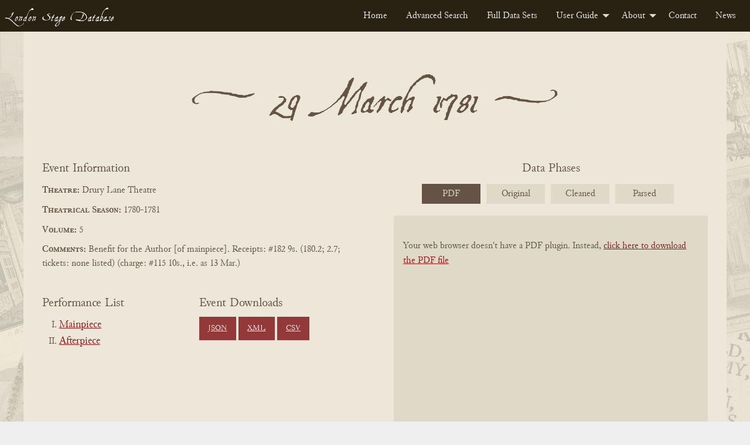

--- FILE ---
content_type: text/html; charset=UTF-8
request_url: https://londonstagedatabase.uoregon.edu/event.php?id=41465
body_size: 32222
content:
  <!doctype html>
  <html class="no-js" lang="en">

  <head>
    <link rel="stylesheet" href="/css/flexslider2-7-2.css" type="text/css" />
    <meta charset="utf-8">
<meta http-equiv="x-ua-compatible" content="IE=edge">
<meta name="viewport" content="width=device-width, initial-scale=1">
<link rel="stylesheet" href="/css/fonts.css" type="text/css" />
<link rel="stylesheet" href="/css/foundation.css" type="text/css" />
<link rel="stylesheet" href="https://code.jquery.com/ui/1.14.1/themes/base/jquery-ui.css">
<link rel="stylesheet" href="/css/main.css" type="text/css" />
<!-- Google tag (gtag.js) -->
<script async src="https://www.googletagmanager.com/gtag/js?id=G-DSL9RMW979"></script>
<script>
  window.dataLayer = window.dataLayer || [];
  function gtag(){dataLayer.push(arguments);}
  gtag('js', new Date());

  gtag('config', 'G-DSL9RMW979');
</script>
    <title>London Stage Event: 29 March 1781 at Drury Lane Theatre</title>
    <meta name="description" content="29 March 1781 performances of The Royal Suppliants, Robinson Crusoe" />
  </head>

  <body id="event">
    <div class="header">
    <nav>
        <div class="title-bar" data-responsive-toggle="example-menu" data-hide-for="medium">
            <button class="menu-icon" type="button" data-toggle="example-menu"></button>
            <div class="title-bar-title">Menu</div>
        </div>
        <div class="top-bar" id="example-menu">
            <div class="top-bar-left">
                <a href="/" class="menu-text">London Stage Database</a>
            </div>
            <div class="top-bar-right">
                <ul class="dropdown menu" data-dropdown-menu>
                    <li><a href="/">Home</a></li>
                    <li><a href="/search.php">Advanced Search</a></li>
                    <li><a href="/data.php">Full Data Sets</a></li>
                    <li>
                        <a href="/guide.php">User Guide</a>
                        <ul class="menu vertical">
                            <li><a href="/about-data.php">About the Data</a></li>
                            <li><a href="/glossary.php">Glossary</a></li>
                            <li><a href="/cast-list.php">Cast Lists</a></li>
                            <li><a href="/authors.php">Authors</a></li>
                            <li><a href="/dates.php">Dates</a></li>
                            <li><a href="/tips.php">Search Tips</a></li>
                        </ul>
                    </li>
                    <li>
                        <a href="/about.php">About</a>
                        <ul class="menu vertical">
                            <li><a href="/history.php">History</a></li>
                            <li><a href="/team.php">Team</a></li>
                            <li><a href="/citation.php">Citation and Sharing</a></li>
                            <li><a href="/media-coverage.php">Media Coverage</a></li>
                        </ul>
                    </li>
                    <li><a href="/contact.php">Contact</a></li>
                    <li><a href="/news.php">News</a></li>
                </ul>
            </div>

        </div>
    </nav>
</div>
    <div id="main" class="main grid-container">
      <div class="grid-x event-section">
        <div class="cell small-12 event-header-wrap">
                    <div class="grid-x perf-type-wrap">
            <div class="cell small-12 text-center perf-type">
              <h2 title="29 March 1781"><span class="evt-date">29 March 1781</span></h2></div>
          </div>
        </div>
        <div class="cell small-12 medium-6 event-info">
          <span>Event Information</span>
          <div class="event-theatre"><span class="info-heading">Theatre:</span>
            Drury Lane Theatre          </div>
          <div class="event-season"><span class="info-heading">Theatrical Season:</span>
            1780-1781          </div>
          <div class="event-volume"><span class="info-heading">Volume:</span>
            5          </div>
          <div class="event-comments"><span class="info-heading">Comments:</span>
            Benefit for the Author [of mainpiece].  Receipts: #182 9s. (180.2; 2.7; tickets: none listed) (charge: #115 10s., i.e. as 13 Mar.)          </div>
          <div class="event-btns grid-x">
            <div class="work-nav small-12 medium-6 large-6">
              <h3>Performance List</h3>
              <ul class="no-bullet">
                                <li>
                  <a href="#88468">
                    Mainpiece                  </a>
                </li>
                                <li>
                  <a href="#88469">
                    Afterpiece                  </a>
                </li>
                              </ul>
            </div>
            <div class="download-buttons small-12 medium-6 large 6">
              <h3>Event Downloads</h3>
              <a href="get_json.php?id=41465" class="button dwnld-btn">JSON</a>
              <a href="get_xml.php?id=41465" class="button dwnld-btn">XML</a>
              <a href="get_csv.php?id=41465" class="button dwnld-btn">CSV</a>
            </div>
          </div>
        </div>
        <div class="cell small-12 medium-6 phases-wrap">
          <div id="carousel" class="flexslider">
            <span>Data Phases</span>
            <ul class="slides">
              <li><a href="#">PDF</a></li>
              <li><a href="#">Original</a></li>
              <li><a href="#">Cleaned</a></li>
              <li><a href="#">Parsed</a></li>
            </ul>
          </div>
          <div id="slider" class="flexslider">
          <ul class="image-wrap2 slides">
            <li class="book-pdf2 responsive-embed2">
              <div class="responsive-embed">
                            <object data="https://londonstage.blob.core.windows.net/lsdb-files/pdfs/vol5-1/649-650.pdf" type="application/pdf" height="725px" width="532px">
                <p>Your web browser doesn't have a PDF plugin. Instead, <a href="https://londonstage.blob.core.windows.net/lsdb-files/pdfs/vol5-1/649-650.pdf">click here to download the PDF file</a></p>
              </object>
                            </div>
            </li>
            <li id="orig" class="phase2 p-orig2">
              <div class="phase-content">
                <h3>Original Data</h3>
                <p class="orig-source">Source:
                  London Stage Information Bank                </p>
                <div class="phase-data">
                  *p  dl The Royal Suppliants.  As 17 Feb.[, but in &lt;i&gt;Public Advertiser&lt;/i&gt;: $Wrighten= in place of$Packer=.%  *aRobinson Crusoe.  As 29 Jan.  *cBenefit for the Author [of mainpiece].  Receipts: #182 9s. (180.2; 2.7; tickets: none listed) (charge: #115 10s.,i.e. as 13 Mar.).                </div>
              </div>
            </li>
            <li id="fixed" class="phase2 p-fixed2">
              <div class="phase-content">
                <h3>Cleaned Data</h3>
                <div class="phase-data">
                  *p1781 03 29 dl The Royal Suppliants.  ^As17810217^, but in &lt;i&gt;Public Advertiser&lt;/i&gt;: $Wrighten= in place of $Packer=.*a1781 03 29 dl Robinson Crusoe.  ^As17810129^.*c1781 03 29 dl Benefit for the Author [of mainpiece].  Receipts: #182 9s. (180.2; 2.7; tickets: none listed) (charge: #115 10s., i.e. as 13 Mar.).                </div>
              </div>
            </li>
            <li id="phase3" class="phase2 p-final2">
              <div class="phase-content">
                <h3>Parsed Data</h3>
                <div class="phase-data">
                                    <div class="phaseIII-section">
                    <span class="phaseIII-heading">Event: </span>
                    41465 | 17810329 | dl | Benefit for the Author [of mainpiece].  Receipts: #182 9s. (180.2; 2.7; tickets: none listed) (charge: #115 10s., i.e. as 13 Mar.)                  </div>
                                                           <div class="phaseIII-section phaseIII-perf">
                       <span class="phaseIII-heading">Performance: </span>
                       88468 | 41465 | p | The Royal Suppliants |  As17810217, but in &lt;i&gt;Public Advertiser&lt;/i&gt;: $Wrighten= in place of $Packer=.                                                                         <div class="phaseIII-section phaseIII-sub-section">
                           <span class="phaseIII-heading">AsSeeDate: </span>
                           88468 | dl | p | As | 17810217                         </div>
                                                                                              <div class="phaseIII-section phaseIII-sub-section">
                         <span class="phaseIII-heading">Cast: </span>
                                                    <div class="phaseIII-cast">557804 | 88468 | Acamas | Smith</div>
                                                    <div class="phaseIII-cast">557805 | 88468 | Hyllus | Bannister Jun.</div>
                                                    <div class="phaseIII-cast">557806 | 88468 | Iolaus | Aickin</div>
                                                    <div class="phaseIII-cast">557807 | 88468 | Alcander | Farren</div>
                                                    <div class="phaseIII-cast">557808 | 88468 | Thestor | Packer</div>
                                                    <div class="phaseIII-cast">557809 | 88468 | Haemon | Williams</div>
                                                    <div class="phaseIII-cast">557810 | 88468 | Officers | R. Palmer, Griffiths</div>
                                                    <div class="phaseIII-cast">557811 | 88468 | Demophon | Bensley</div>
                                                    <div class="phaseIII-cast">557812 | 88468 | Macaria | Miss Farren</div>
                                                    <div class="phaseIII-cast">557813 | 88468 | Deianira | Mrs Crawford</div>
                                                    <div class="phaseIII-cast">557814 | 88468 | Attendant | Mrs Johnson</div>
                                                </div>
                                            </div>
                                         <div class="phaseIII-section phaseIII-perf">
                       <span class="phaseIII-heading">Performance: </span>
                       88469 | 41465 | a | Robinson Crusoe |  As17810129.                                                                         <div class="phaseIII-section phaseIII-sub-section">
                           <span class="phaseIII-heading">AsSeeDate: </span>
                           88469 | dl | a | As | 17810129                         </div>
                                                                                              <div class="phaseIII-section phaseIII-sub-section">
                         <span class="phaseIII-heading">Cast: </span>
                                                    <div class="phaseIII-cast">557815 | 88469 | Principal Characters | Wright,Grimaldi, Delpini, Suett, Gaudry</div>
                                                    <div class="phaseIII-cast">557816 | 88469 | Harlequin | Wright</div>
                                                    <div class="phaseIII-cast">557817 | 88469 | Colombine | Miss Collett.  For complete list of parts see &lt;i&gt;dl&lt;/i&gt;, 26 Dec. 1796.  Text of synopsis </div>
                                                </div>
                                            </div>
                                                      </div>
              </div>
            </li>
          </ul>
          <!--<div class="data-nav" aria-hidden="true">
            <span class="data-nav-title">View:</span>
            <a aria-hidden="true" id="origBtn" class="data-toggle-btn" onclick="toggleOrig()">Original Data</a>
            <a aria-hidden="true" id="fixedBtn" class="data-toggle-btn" onclick="toggleFixed()">Cleaned Data</a>
          </div>-->
          </div>
        </div>
      </div>
      <div class="grid-x perf-section">
                <div class="cell small-12 perf">
          <div class="grid-x perf-type-wrap">
            <div class="cell small-12 text-center perf-type" id="88468">
              <h2>Mainpiece</h2></div>
          </div>
          <div class="grid-x perf-info-wrap">
            <div class="small-12 perf-info">
              <div class="grid-x">
                <div class="small-12 medium-6 large-7 perf-info-left">
                                    <div class="perf-title perf-data"><span class="info-heading">Title:</span>
                    <a href="/sphinx-results.php?performance=The Royal Suppliants">
                      The Royal Suppliants                    </a>
                  </div>
                  <div class="perf-comments perf-data"><span>Comments:</span><br />
                    As17810217, but in <i>Public Advertiser</i>: <a href="/sphinx-results.php?keyword=Wrighten">Wrighten</a> in place of <a href="/sphinx-results.php?keyword=Packer">Packer</a>.                  </div>
                  <div class="perf-cast perf-data"><span>Cast:</span><br />
                                        <ul class="no-bullet">
                                            <li class="grid-x"><span class="role cell small-4"><span class="info-heading">Role:</span>
                        <a href="sphinx-results.php?role[]=Acamas">Acamas</a> </span>
                        <span class="actor cell small-6"><span class="info-heading">Actor:</span>
                        <a href="sphinx-results.php?actor[]=Smith">Smith</a> </span>
                      </li>
                                            <li class="grid-x"><span class="role cell small-4"><span class="info-heading">Role:</span>
                        <a href="sphinx-results.php?role[]=Hyllus">Hyllus</a> </span>
                        <span class="actor cell small-6"><span class="info-heading">Actor:</span>
                        <a href="sphinx-results.php?actor[]=Bannister Jun.">Bannister Jun.</a> </span>
                      </li>
                                            <li class="grid-x"><span class="role cell small-4"><span class="info-heading">Role:</span>
                        <a href="sphinx-results.php?role[]=Iolaus">Iolaus</a> </span>
                        <span class="actor cell small-6"><span class="info-heading">Actor:</span>
                        <a href="sphinx-results.php?actor[]=Aickin">Aickin</a> </span>
                      </li>
                                            <li class="grid-x"><span class="role cell small-4"><span class="info-heading">Role:</span>
                        <a href="sphinx-results.php?role[]=Alcander">Alcander</a> </span>
                        <span class="actor cell small-6"><span class="info-heading">Actor:</span>
                        <a href="sphinx-results.php?actor[]=Farren">Farren</a> </span>
                      </li>
                                            <li class="grid-x"><span class="role cell small-4"><span class="info-heading">Role:</span>
                        <a href="sphinx-results.php?role[]=Thestor">Thestor</a> </span>
                        <span class="actor cell small-6"><span class="info-heading">Actor:</span>
                        <a href="sphinx-results.php?actor[]=Packer">Packer</a> </span>
                      </li>
                                            <li class="grid-x"><span class="role cell small-4"><span class="info-heading">Role:</span>
                        <a href="sphinx-results.php?role[]=Haemon">Haemon</a> </span>
                        <span class="actor cell small-6"><span class="info-heading">Actor:</span>
                        <a href="sphinx-results.php?actor[]=Williams">Williams</a> </span>
                      </li>
                                            <li class="grid-x"><span class="role cell small-4"><span class="info-heading">Role:</span>
                        <a href="sphinx-results.php?role[]=Officers">Officers</a> </span>
                        <span class="actor cell small-6"><span class="info-heading">Actor:</span>
                        <a href="sphinx-results.php?actor[]=R. Palmer">R. Palmer</a>, <a href="sphinx-results.php?actor[]=Griffiths">Griffiths</a> </span>
                      </li>
                                            <li class="grid-x"><span class="role cell small-4"><span class="info-heading">Role:</span>
                        <a href="sphinx-results.php?role[]=Demophon">Demophon</a> </span>
                        <span class="actor cell small-6"><span class="info-heading">Actor:</span>
                        <a href="sphinx-results.php?actor[]=Bensley">Bensley</a> </span>
                      </li>
                                            <li class="grid-x"><span class="role cell small-4"><span class="info-heading">Role:</span>
                        <a href="sphinx-results.php?role[]=Macaria">Macaria</a> </span>
                        <span class="actor cell small-6"><span class="info-heading">Actor:</span>
                        <a href="sphinx-results.php?actor[]=Miss Farren">Miss Farren</a> </span>
                      </li>
                                            <li class="grid-x"><span class="role cell small-4"><span class="info-heading">Role:</span>
                        <a href="sphinx-results.php?role[]=Deianira">Deianira</a> </span>
                        <span class="actor cell small-6"><span class="info-heading">Actor:</span>
                        <a href="sphinx-results.php?actor[]=Mrs Crawford">Mrs Crawford</a> </span>
                      </li>
                                            <li class="grid-x"><span class="role cell small-4"><span class="info-heading">Role:</span>
                        <a href="sphinx-results.php?role[]=Attendant">Attendant</a> </span>
                        <span class="actor cell small-6"><span class="info-heading">Actor:</span>
                        <a href="sphinx-results.php?actor[]=Mrs Johnson">Mrs Johnson</a> </span>
                      </li>
                                          </ul>
                                      </div>
                                  </div>
                <!-- begin related works area -->
                                                      <div class="small-12 medium-6 large-5 related-works">
                      <h3>Related Works</h3>
                      <div class="work-info">
                        <details>
                          <summary>What's this?</summary>
                          <p>Dramatic works provisionally linked to this performance, including plays 
                        that may have been staged as well as their <a href="/authors.php">sources, adaptations, and sequels</a>. 
                        Works are identified, where possible, with their "print witnesses:" early published editions 
                        that have been digitized by the Text Creation Partnership. TCP metadata may overlap or conflict with 
                        records curated by the LSDB team. <a href="https://blogs.uoregon.edu/londonstage/2025/09/22/new-feature-print-witnesses/">
                          Read more about the provenance and limitations of the data</a>.</p></details></div>
                                            <div class="work-info"><!-- begin light shaded block for work -->
                        <div><span class="info-heading">Work Title:</span>
                          The Royal Suppliants                        </div>
                        <div><span class="info-heading">Associated Date<span data-tooltip class="top l-tooltip" 
                        title="Typically the date of first publication, but sometimes the date of first known performance">?</span>:</span>
                          1781                        </div>
                        <div><span class="info-heading">Associated Playwright(s)<span data-tooltip class="top l-tooltip" 
                        title="Includes modern attributions of what were often anonymous, collaborative, or contested works">?</span>:</span>
                                                                                                                    <div> 
                                    <span> &nbsp;&nbsp; John Delap                                    (1724/5 - 1812) </span>
                                </div> <!-- end author list item -->
                               <!--resolves if authtype is not 'Researched', 'Primary' -->
                             <!-- resolves for loop for each author -->
                           <!-- resolves loop if work has no author -->
                        </div> <!-- end associated playwrights div -->
                        <!-- check if work has related witnesses -->
                                                                                    <div><hr/><span class="info-heading">Print Witness(es)</span> 
                                                              <div class="auth-info"> 
                                    <div class="grid-x">  
                                      <div class="cell small-6 medium-8 large-9">
                                        <div><span class="info-heading">Title:</span><span>The royal suppliants. A tragedy</span></div> 
                                        <div><span class="info-heading">Author(s):</span><span>Delap, J. (John), 1725-1812.</span></div> 
                                        <div><span class="info-heading">Publication Date:</span><span>1781</span></div> 
                                      </div>
                                      <div class="cell small-6 medium-4 large-3">
                                          <a href="get_tcp.php?fn=K102974.000.P4.xml" class="button xml-dwnld-btn" download>XML</a>
                                        </div>
                                    </div> <!-- end grid -->
                                  </div> <!-- end witness -->
                                                            </div> <!-- end related witnesses -->
                               
                        </div> <!-- end work info -->
                       <!-- resolves when list of related works is complete -->
                </div> <!-- end related works panel -->
                 <!-- resolves if there are no related works -->
              </div>
            </div>
          </div>
          <!-- end perf-info-wrap -->
        </div>
                <div class="cell small-12 perf">
          <div class="grid-x perf-type-wrap">
            <div class="cell small-12 text-center perf-type" id="88469">
              <h2>Afterpiece</h2></div>
          </div>
          <div class="grid-x perf-info-wrap">
            <div class="small-12 perf-info">
              <div class="grid-x">
                <div class="small-12 medium-6 large-7 perf-info-left">
                                    <div class="perf-title perf-data"><span class="info-heading">Title:</span>
                    <a href="/sphinx-results.php?performance=Robinson Crusoe">
                      Robinson Crusoe                    </a>
                  </div>
                  <div class="perf-comments perf-data"><span>Comments:</span><br />
                    As17810129.                  </div>
                  <div class="perf-cast perf-data"><span>Cast:</span><br />
                                        <ul class="no-bullet">
                                            <li class="grid-x"><span class="role cell small-4"><span class="info-heading">Role:</span>
                        <a href="sphinx-results.php?role[]=Principal Characters">Principal Characters</a> </span>
                        <span class="actor cell small-6"><span class="info-heading">Actor:</span>
                        <a href="sphinx-results.php?actor[]=Wright">Wright</a>,<a href="sphinx-results.php?actor[]=Grimaldi">Grimaldi</a>, <a href="sphinx-results.php?actor[]=Delpini">Delpini</a>, <a href="sphinx-results.php?actor[]=Suett">Suett</a>, <a href="sphinx-results.php?actor[]=Gaudry">Gaudry</a> </span>
                      </li>
                                            <li class="grid-x"><span class="role cell small-4"><span class="info-heading">Role:</span>
                        <a href="sphinx-results.php?role[]=Harlequin">Harlequin</a> </span>
                        <span class="actor cell small-6"><span class="info-heading">Actor:</span>
                        <a href="sphinx-results.php?actor[]=Wright">Wright</a> </span>
                      </li>
                                            <li class="grid-x"><span class="role cell small-4"><span class="info-heading">Role:</span>
                        <a href="sphinx-results.php?role[]=Colombine">Colombine</a> </span>
                        <span class="actor cell small-6"><span class="info-heading">Actor:</span>
                        <a href="sphinx-results.php?actor[]=Miss Collett.  For complete list of parts see dl">Miss Collett.  For complete list of parts see dl</a>, <a href="sphinx-results.php?actor[]=26 Dec. 1796.  Text of synopsis">26 Dec. 1796.  Text of synopsis</a> </span>
                      </li>
                                          </ul>
                                      </div>
                                  </div>
                <!-- begin related works area -->
                                                      <div class="small-12 medium-6 large-5 related-works">
                      <h3>Related Works</h3>
                      <div class="work-info">
                        <details>
                          <summary>What's this?</summary>
                          <p>Dramatic works provisionally linked to this performance, including plays 
                        that may have been staged as well as their <a href="/authors.php">sources, adaptations, and sequels</a>. 
                        Works are identified, where possible, with their "print witnesses:" early published editions 
                        that have been digitized by the Text Creation Partnership. TCP metadata may overlap or conflict with 
                        records curated by the LSDB team. <a href="https://blogs.uoregon.edu/londonstage/2025/09/22/new-feature-print-witnesses/">
                          Read more about the provenance and limitations of the data</a>.</p></details></div>
                                            <div class="work-info"><!-- begin light shaded block for work -->
                        <div><span class="info-heading">Work Title:</span>
                          Robinson Crusoe; or, Harlequin Friday                        </div>
                        <div><span class="info-heading">Associated Date<span data-tooltip class="top l-tooltip" 
                        title="Typically the date of first publication, but sometimes the date of first known performance">?</span>:</span>
                          1781                        </div>
                        <div><span class="info-heading">Associated Playwright(s)<span data-tooltip class="top l-tooltip" 
                        title="Includes modern attributions of what were often anonymous, collaborative, or contested works">?</span>:</span>
                                                                                                                    <div> 
                                    <span> &nbsp;&nbsp; Thomas Linley Sr.                                     (1733 - 1795) </span>
                                </div> <!-- end author list item -->
                               <!--resolves if authtype is not 'Researched', 'Primary' -->
                             <!-- resolves for loop for each author -->
                           <!-- resolves loop if work has no author -->
                        </div> <!-- end associated playwrights div -->
                        <!-- check if work has related witnesses -->
                                                         
                        </div> <!-- end work info -->
                       <!-- resolves when list of related works is complete -->
                </div> <!-- end related works panel -->
                 <!-- resolves if there are no related works -->
              </div>
            </div>
          </div>
          <!-- end perf-info-wrap -->
        </div>
              </div>
      <div class="cite-wrap hide">
        <h4>Cite this page</h4>
        <div class="cite-chicago-wrap">
          <span>Chicago: </span><span id="citeChicago"></span>
        </div>
        <div class="cite-mla-wrap">
          <span>MLA: </span><span id="citeMla"></span>
        </div>
      </div>
    </div>
    <footer class="uo-footer">
    <div class="uo-footer__container">
        <div class="uo-footer__links-and-logo-container">

            <div class="uo-footer__links-container">
                <span class="uo-footer__link"><a href="https://uoregon.edu/accessibility?utm_source=banner-module&amp;utm_campaign=banner">Accessibility</a></span>
                <span class="uo-footer__link"><a href="https://uoregon.edu/reportaconcern?utm_source=banner-module&amp;utm_campaign=banner">Report a Concern</a></span>
                <span class="uo-footer__link"><a href="https://hr.uoregon.edu/jobs/available-positions?utm_source=banner-module&amp;utm_campaign=banner">Careers</a></span>
                <span class="uo-footer__link"><a href="https://registrar.uoregon.edu/records-privacy?utm_source=banner-module&amp;utm_campaign=banner">Privacy Policy</a></span>
                <span class="uo-footer__link"><a href="https://uoregon.edu/about?utm_source=banner-module&amp;utm_campaign=banner">About</a></span>
                <span class="uo-footer__link"><a href="https://uoregon.edu/findpeople?utm_source=banner-module&amp;utm_campaign=banner">Find People</a></span>
            </div>

            <div class="uo-footer__copyright-container">
                <span class="copyright">
                    <span class="copyright-symbol">&copy;</span>
                    <a href="https://uoregon.edu">University of Oregon</a>.
                </span>
                <span class="all-rights-reserved">All Rights Reserved.</span>
            </div>

        </div>

        <div class="uo-footer__legal-container">
            <p>
                <abbr title="University of Oregon">UO</abbr>
                prohibits discrimination on the basis of race, color, sex, national or ethnic origin, age,
                religion, marital status, disability, veteran status, sexual orientation, gender identity,
                and gender expression in all programs, activities and employment practices as required by
                Title IX, other applicable laws, and policies. Retaliation is prohibited by
                <abbr title="University of Oregon">UO</abbr> policy. Questions may be referred to the
                Title IX Coordinator, Office of Affirmative Action and Equal Opportunity, or to the Office
                for Civil Rights. Contact information, related policies, and complaint procedures are listed
                on the <a href="https://studentlife.uoregon.edu/nondiscrimination">statement of non-discrimination</a>.
            </p>
        </div>
    </div>
</footer>

<script src="/js/vendor/jquery-3.7.1.min.js"></script>
<script src="/js/vendor/foundation.min.js"></script>
<script src="/js/app.js"></script>
    <script src="/js/vendor/jquery.flexslider2-7-2-min.js"></script>
    <script>
      $('#carousel').flexslider({
        animation: "slide",
        controlNav: false,
        animationLoop: false,
        slideshow: false,
        itemWidth: 100,
        itemMargin: 10,
        asNavFor: '#slider'
      });
      $('#slider').flexslider({
        animation: "slide",
        controlNav: false,
        animationLoop: false,
        slideshow: false,
        sync: "#carousel"
      });
    </script>
  </body>

  </html>
